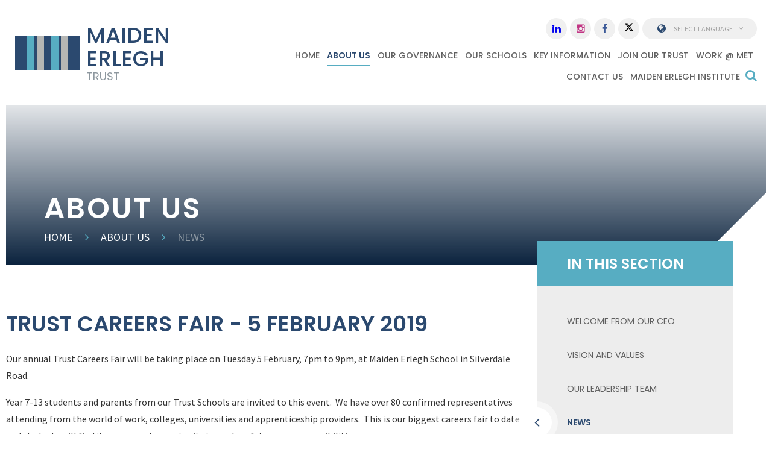

--- FILE ---
content_type: text/html
request_url: https://www.maidenerleghtrust.org/news/?pid=3&nid=1&storyid=1012
body_size: 41558
content:

<!DOCTYPE html>
<!--[if IE 7]><html class="no-ios no-js lte-ie9 lte-ie8 lte-ie7" lang="en" xml:lang="en"><![endif]-->
<!--[if IE 8]><html class="no-ios no-js lte-ie9 lte-ie8"  lang="en" xml:lang="en"><![endif]-->
<!--[if IE 9]><html class="no-ios no-js lte-ie9"  lang="en" xml:lang="en"><![endif]-->
<!--[if !IE]><!--> <html class="no-ios no-js"  lang="en" xml:lang="en"><!--<![endif]-->
	<head>
		<meta http-equiv="X-UA-Compatible" content="IE=edge" />
		<meta http-equiv="content-type" content="text/html; charset=utf-8"/>
		
		<link rel="canonical" href="https://www.maidenerleghtrust.org/news/?pid=3&amp;nid=1&amp;storyid=1012">
		<link rel="stylesheet" integrity="sha512-+L4yy6FRcDGbXJ9mPG8MT/3UCDzwR9gPeyFNMCtInsol++5m3bk2bXWKdZjvybmohrAsn3Ua5x8gfLnbE1YkOg==" crossorigin="anonymous" referrerpolicy="no-referrer" media="screen" href="https://cdnjs.cloudflare.com/ajax/libs/font-awesome/4.5.0/css/font-awesome.min.css?cache=260112">
<!--[if IE 7]><link rel="stylesheet" media="screen" href="https://cdn.juniperwebsites.co.uk/_includes/font-awesome/4.2.0/css/font-awesome-ie7.min.css?cache=v4.6.56.3">
<![endif]-->
		<title>Maiden Erlegh Trust - TRUST CAREERS FAIR - 5 FEBRUARY 2019</title>
		
<!--[if IE]>
<script>
console = {log:function(){return;}};
</script>
<![endif]-->

<script>
	var boolItemEditDisabled;
	var boolLanguageMode, boolLanguageEditOriginal;
	var boolViewingConnect;
	var boolConnectDashboard;
	var displayRegions = [];
	var intNewFileCount = 0;
	strItemType = "news story";
	strSubItemType = "News Story";

	var featureSupport = {
		tagging: false,
		eventTagging: false
	};
	var boolLoggedIn = false;
boolAdminMode = false;
	var boolSuperUser = false;
strCookieBarStyle = 'overlay';
	intParentPageID = "3";
	intCurrentItemID = 1012;
	intCurrentCatID = 1;
boolIsHomePage = false;
	boolItemEditDisabled = true;
	boolLanguageEditOriginal=true;
	strCurrentLanguage='en-gb';	strFileAttachmentsUploadLocation = 'bottom';	boolViewingConnect = false;	boolConnectDashboard = false;	var objEditorComponentList = {};

</script>

<script src="https://cdn.juniperwebsites.co.uk/admin/_includes/js/mutation_events.min.js?cache=v4.6.56.3"></script>
<script src="https://cdn.juniperwebsites.co.uk/admin/_includes/js/jquery/jquery.js?cache=v4.6.56.3"></script>
<script src="https://cdn.juniperwebsites.co.uk/admin/_includes/js/jquery/jquery.prefilter.js?cache=v4.6.56.3"></script>
<script src="https://cdn.juniperwebsites.co.uk/admin/_includes/js/jquery/jquery.query.js?cache=v4.6.56.3"></script>
<script src="https://cdn.juniperwebsites.co.uk/admin/_includes/js/jquery/js.cookie.js?cache=v4.6.56.3"></script>
<script src="/_includes/editor/template-javascript.asp?cache=260112"></script>
<script src="/admin/_includes/js/functions/minified/functions.login.new.asp?cache=260112"></script>

  <script>

  </script>
<link href="https://www.maidenerleghtrust.org/feeds/news.asp?nid=1&amp;pid=1012&lang=en" rel="alternate" type="application/rss+xml" title="Maiden Erlegh Trust - News Feed"><link href="https://www.maidenerleghtrust.org/feeds/comments.asp?title=TRUST CAREERS FAIR - 5 FEBRUARY 2019&amp;storyid=1012&amp;nid=1&amp;item=news&amp;pid=3&lang=en" rel="alternate" type="application/rss+xml" title="Maiden Erlegh Trust - TRUST CAREERS FAIR - 5 FEBRUARY 2019 - Blog Post Comments"><link rel="stylesheet" media="screen" href="/_site/css/main.css?cache=260112">


	<meta name="mobile-web-app-capable" content="yes">
	<meta name="apple-mobile-web-app-capable" content="yes">
	<meta name="viewport" content="width=device-width, initial-scale=1, minimum-scale=1, maximum-scale=1">

	<link rel="author" href="/humans.txt">
	<link rel="icon" href="/_site/images/favicons/favicon.ico">
	<link rel="apple-touch-icon" href="/_site/images/favicons/favicon.png">
	<link href="https://fonts.googleapis.com/css?family=Poppins:300,400,500,600|Sacramento|Source+Sans+Pro:400,400i,700,700i" rel="stylesheet">

	<link rel="stylesheet" href="/_site/css/print.css" type="text/css" media="print">

	<script type="text/javascript">
	var iOS = ( navigator.userAgent.match(/(iPad|iPhone|iPod)/g) ? true : false );
	if (iOS) { $('html').removeClass('no-ios').addClass('ios'); }
	</script>

	<!--[if lt IE 9]>
	<link rel="stylesheet" href="/_site/css/ie.css" type="text/css">
	<![endif]-->

<meta name="google-site-verification" content="46zp6mVZ58jCxd0pSl6-LYwSPgTwtMWIP4R5GIn2t2A" />
<meta name="msvalidate.01" content="ECE697F80AD68642DCFF750714C610BB" />
<link rel="stylesheet" media="screen" href="https://cdn.juniperwebsites.co.uk/_includes/css/content-blocks.css?cache=v4.6.56.3">
<link rel="stylesheet" media="screen" href="/_includes/css/cookie-colour.asp?cache=260112">
<link rel="stylesheet" media="screen" href="https://cdn.juniperwebsites.co.uk/_includes/css/cookies.css?cache=v4.6.56.3">
<link rel="stylesheet" media="screen" href="https://cdn.juniperwebsites.co.uk/_includes/css/cookies.advanced.css?cache=v4.6.56.3">
<link rel="stylesheet" media="screen" href="/_site/css/news.css?cache=260112">
<link rel="stylesheet" media="screen" href="https://cdn.juniperwebsites.co.uk/_includes/css/overlord.css?cache=v4.6.56.3">
<link rel="stylesheet" media="screen" href="https://cdn.juniperwebsites.co.uk/_includes/css/templates.css?cache=v4.6.56.3">
<link rel="stylesheet" media="screen" href="/_site/css/attachments.css?cache=260112">
<link rel="stylesheet" media="screen" href="/_site/css/templates.css?cache=260112">
<style>#print_me { display: none;}</style><script src="https://cdn.juniperwebsites.co.uk/admin/_includes/js/modernizr.js?cache=v4.6.56.3"></script>
<script integrity="sha256-oTyWrNiP6Qftu4vs2g0RPCKr3g1a6QTlITNgoebxRc4=" crossorigin="anonymous" referrerpolicy="no-referrer" src="https://code.jquery.com/ui/1.10.4/jquery-ui.min.js?cache=260112"></script>
<script src="https://cdn.juniperwebsites.co.uk/admin/_includes/js/jquery/jquery.ui.timepicker.min.js?cache=v4.6.56.3"></script>
<link rel="stylesheet" media="screen" href="https://cdn.juniperwebsites.co.uk/admin/_includes/css/jquery.ui.timepicker.css?cache=v4.6.56.3">
<script src="https://cdn.juniperwebsites.co.uk/admin/_includes/js/jquery/jquery-ui.touch-punch.min.js?cache=v4.6.56.3"></script>
<link rel="stylesheet" media="screen" href="https://cdn.juniperwebsites.co.uk/admin/_includes/css/jquery-ui.css?cache=v4.6.56.3">
<script src="https://cdn.juniperwebsites.co.uk/_includes/js/swfobject.js?cache=v4.6.56.3"></script>

        <meta property="og:site_name" content="Maiden Erlegh Trust" />
        <meta property="og:title" content="TRUST CAREERS FAIR - 5 FEBRUARY 2019" />
        <meta property="og:image" content="https://www.maidenerleghtrust.org/_site/images/design/thumbnail.jpg" />
        <meta property="og:type" content="website" />
        <meta property="twitter:card" content="summary" />
</head>


    <body>


<div id="print_me"></div>
<div class="mason mason--inner">

	<a name="header" class="header__anchor"></a>

	<!--[if lt IE 9]>
	<div class="browserwarning">You are viewing a basic version of this site. Please upgrade your browser for the full experience.</div>
	<![endif]-->
	
	<header class="header">
		<div class="header__inner">
			<a href="/" class="header__left">
				<img src="/_site/images/design/logo.svg" alt="" />
				<div class="header__left__title">
					<h1 class="header__left__title--top">Maiden Erlegh</h1>
					<h1 class="header__left__title--bottom">Trust</h1>
				</div>
			</a>
			<button class="menu__btn" data-toggle=".mason--menu">			
				<span class="menu__btn__text menu__btn__text--open">Menu</span>
				<span class="menu__btn__text menu__btn__text--close">Close</span>
			</button>
			<nav class="menu">
				<ul class="menu__list"><li class="menu__item menu__item--page_1"><a class="menu__item__link" id="page_1" href="/"><span>Home</span></a><button class="menu__item__button" data-tab=".menu__item--page_1--expand"><i class="menu__item__button__icon fa fa-angle-down"></i></button></li><li class="menu__item menu__item--page_3 menu__item--subitems menu__item--selected"><a class="menu__item__link" id="page_3" href="/page/?title=About+Us&amp;pid=3"><span>About Us</span></a><button class="menu__item__button" data-tab=".menu__item--page_3--expand"><i class="menu__item__button__icon fa fa-angle-down"></i></button><ul class="menu__item__sub"><li class="menu__item menu__item--page_6"><a class="menu__item__link" id="page_6" href="/page/?title=Welcome+from+Our+CEO&amp;pid=6"><span>Welcome from Our CEO</span></a><button class="menu__item__button" data-tab=".menu__item--page_6--expand"><i class="menu__item__button__icon fa fa-angle-down"></i></button></li><li class="menu__item menu__item--page_9"><a class="menu__item__link" id="page_9" href="/page/?title=Vision+and+Values&amp;pid=9"><span>Vision and Values</span></a><button class="menu__item__button" data-tab=".menu__item--page_9--expand"><i class="menu__item__button__icon fa fa-angle-down"></i></button></li><li class="menu__item menu__item--page_632"><a class="menu__item__link" id="page_632" href="/page/?title=Our+Leadership+Team&amp;pid=632"><span>Our Leadership Team</span></a><button class="menu__item__button" data-tab=".menu__item--page_632--expand"><i class="menu__item__button__icon fa fa-angle-down"></i></button></li><li class="menu__item menu__item--news_category_1 menu__item--selected"><a class="menu__item__link" id="news_category_1" href="/news/?pid=3&amp;nid=1"><span>News</span></a><button class="menu__item__button" data-tab=".menu__item--news_category_1--expand"><i class="menu__item__button__icon fa fa-angle-down"></i></button></li></ul></li><li class="menu__item menu__item--page_10 menu__item--subitems"><a class="menu__item__link" id="page_10" href="/page/?title=Our+Governance&amp;pid=10"><span>Our Governance</span></a><button class="menu__item__button" data-tab=".menu__item--page_10--expand"><i class="menu__item__button__icon fa fa-angle-down"></i></button><ul class="menu__item__sub"><li class="menu__item menu__item--page_11"><a class="menu__item__link" id="page_11" href="/page/?title=Members&amp;pid=11"><span>Members</span></a><button class="menu__item__button" data-tab=".menu__item--page_11--expand"><i class="menu__item__button__icon fa fa-angle-down"></i></button></li><li class="menu__item menu__item--page_7"><a class="menu__item__link" id="page_7" href="/page/?title=Board+of+Trustees&amp;pid=7"><span>Board of Trustees</span></a><button class="menu__item__button" data-tab=".menu__item--page_7--expand"><i class="menu__item__button__icon fa fa-angle-down"></i></button></li><li class="menu__item menu__item--page_23"><a class="menu__item__link" id="page_23" href="/page/?title=Trust+Committees&amp;pid=23"><span>Trust Committees</span></a><button class="menu__item__button" data-tab=".menu__item--page_23--expand"><i class="menu__item__button__icon fa fa-angle-down"></i></button></li><li class="menu__item menu__item--page_697"><a class="menu__item__link" id="page_697" href="/page/?title=School+Advisory+Boards&amp;pid=697"><span>School Advisory Boards</span></a><button class="menu__item__button" data-tab=".menu__item--page_697--expand"><i class="menu__item__button__icon fa fa-angle-down"></i></button></li><li class="menu__item menu__item--page_33"><a class="menu__item__link" id="page_33" href="/page/?title=Interested+in+Governance%3F&amp;pid=33"><span>Interested in Governance?</span></a><button class="menu__item__button" data-tab=".menu__item--page_33--expand"><i class="menu__item__button__icon fa fa-angle-down"></i></button></li><li class="menu__item menu__item--page_696"><a class="menu__item__link" id="page_696" href="/page/?title=Governance+Information&amp;pid=696"><span>Governance Information</span></a><button class="menu__item__button" data-tab=".menu__item--page_696--expand"><i class="menu__item__button__icon fa fa-angle-down"></i></button></li></ul></li><li class="menu__item menu__item--page_25 menu__item--subitems"><a class="menu__item__link" id="page_25" href="/page/?title=Our+Schools&amp;pid=25"><span>Our Schools</span></a><button class="menu__item__button" data-tab=".menu__item--page_25--expand"><i class="menu__item__button__icon fa fa-angle-down"></i></button><ul class="menu__item__sub"><li class="menu__item menu__item--url_28"><a class="menu__item__link" id="url_28" href="https://www.birchhillprimaryschool.co.uk/" target="_blank" rel="external"><span>Birch Hill Primary School and Nursery</span></a><button class="menu__item__button" data-tab=".menu__item--url_28--expand"><i class="menu__item__button__icon fa fa-angle-down"></i></button></li><li class="menu__item menu__item--url_15"><a class="menu__item__link" id="url_15" href="http://www.cranburycollege.co.uk/" target="_blank" rel="external"><span>Cranbury College</span></a><button class="menu__item__button" data-tab=".menu__item--url_15--expand"><i class="menu__item__button__icon fa fa-angle-down"></i></button></li><li class="menu__item menu__item--url_12"><a class="menu__item__link" id="url_12" href="https://www.greathollandsprimary.co.uk/" target="_blank" rel="external"><span>Great Hollands Primary School</span></a><button class="menu__item__button" data-tab=".menu__item--url_12--expand"><i class="menu__item__button__icon fa fa-angle-down"></i></button></li><li class="menu__item menu__item--url_13"><a class="menu__item__link" id="url_13" href="https://www.hamilton-school.co.uk/" target="_blank" rel="external"><span>Hamilton School</span></a><button class="menu__item__button" data-tab=".menu__item--url_13--expand"><i class="menu__item__button__icon fa fa-angle-down"></i></button></li><li class="menu__item menu__item--url_38"><a class="menu__item__link" id="url_38" href="https://johnrankinschools.com/" target="_blank" rel="external"><span>John Rankin Schools</span></a><button class="menu__item__button" data-tab=".menu__item--url_38--expand"><i class="menu__item__button__icon fa fa-angle-down"></i></button></li><li class="menu__item menu__item--url_11"><a class="menu__item__link" id="url_11" href="https://www.maidenerleghchilternedge.co.uk/" target="_blank" rel="external"><span>Maiden Erlegh Chiltern Edge</span></a><button class="menu__item__button" data-tab=".menu__item--url_11--expand"><i class="menu__item__button__icon fa fa-angle-down"></i></button></li><li class="menu__item menu__item--url_9"><a class="menu__item__link" id="url_9" href="https://www.maidenerleghschool.co.uk/" target="_blank" rel="external"><span>Maiden Erlegh School</span></a><button class="menu__item__button" data-tab=".menu__item--url_9--expand"><i class="menu__item__button__icon fa fa-angle-down"></i></button></li><li class="menu__item menu__item--url_10"><a class="menu__item__link" id="url_10" href="https://www.maidenerleghschoolreading.co.uk/" target="_blank" rel="external"><span>Maiden Erlegh School in Reading</span></a><button class="menu__item__button" data-tab=".menu__item--url_10--expand"><i class="menu__item__button__icon fa fa-angle-down"></i></button></li><li class="menu__item menu__item--url_17"><a class="menu__item__link" id="url_17" href="https://www.oaktreeschool.org/" target="_blank" rel="external"><span>Oak Tree School</span></a><button class="menu__item__button" data-tab=".menu__item--url_17--expand"><i class="menu__item__button__icon fa fa-angle-down"></i></button></li><li class="menu__item menu__item--url_20"><a class="menu__item__link" id="url_20" href="https://www.river-academy.co.uk/" target="_blank" rel="external"><span>River Academy</span></a><button class="menu__item__button" data-tab=".menu__item--url_20--expand"><i class="menu__item__button__icon fa fa-angle-down"></i></button></li></ul></li><li class="menu__item menu__item--page_35 menu__item--subitems"><a class="menu__item__link" id="page_35" href="/page/?title=Key+Information&amp;pid=35"><span>Key Information</span></a><button class="menu__item__button" data-tab=".menu__item--page_35--expand"><i class="menu__item__button__icon fa fa-angle-down"></i></button><ul class="menu__item__sub"><li class="menu__item menu__item--page_695"><a class="menu__item__link" id="page_695" href="/page/?title=Statutory+Information&amp;pid=695"><span>Statutory Information</span></a><button class="menu__item__button" data-tab=".menu__item--page_695--expand"><i class="menu__item__button__icon fa fa-angle-down"></i></button></li><li class="menu__item menu__item--page_40"><a class="menu__item__link" id="page_40" href="/page/?title=Policies&amp;pid=40"><span>Policies</span></a><button class="menu__item__button" data-tab=".menu__item--page_40--expand"><i class="menu__item__button__icon fa fa-angle-down"></i></button></li><li class="menu__item menu__item--page_17"><a class="menu__item__link" id="page_17" href="/page/?title=Admission+Arrangements&amp;pid=17"><span>Admission Arrangements</span></a><button class="menu__item__button" data-tab=".menu__item--page_17--expand"><i class="menu__item__button__icon fa fa-angle-down"></i></button></li><li class="menu__item menu__item--page_32"><a class="menu__item__link" id="page_32" href="/page/?title=Trust+Strategic+Plan+2023%2D2028&amp;pid=32"><span>Trust Strategic Plan 2023-2028</span></a><button class="menu__item__button" data-tab=".menu__item--page_32--expand"><i class="menu__item__button__icon fa fa-angle-down"></i></button></li><li class="menu__item menu__item--page_120"><a class="menu__item__link" id="page_120" href="/page/?title=Educational+Standards&amp;pid=120"><span>Educational Standards</span></a><button class="menu__item__button" data-tab=".menu__item--page_120--expand"><i class="menu__item__button__icon fa fa-angle-down"></i></button></li><li class="menu__item menu__item--page_651"><a class="menu__item__link" id="page_651" href="/page/?title=Sustainability+Strategy&amp;pid=651"><span>Sustainability Strategy</span></a><button class="menu__item__button" data-tab=".menu__item--page_651--expand"><i class="menu__item__button__icon fa fa-angle-down"></i></button></li><li class="menu__item menu__item--page_30"><a class="menu__item__link" id="page_30" href="/page/?title=Equality&amp;pid=30"><span>Equality</span></a><button class="menu__item__button" data-tab=".menu__item--page_30--expand"><i class="menu__item__button__icon fa fa-angle-down"></i></button></li><li class="menu__item menu__item--page_29"><a class="menu__item__link" id="page_29" href="/page/?title=Data+Protection&amp;pid=29"><span>Data Protection</span></a><button class="menu__item__button" data-tab=".menu__item--page_29--expand"><i class="menu__item__button__icon fa fa-angle-down"></i></button></li><li class="menu__item menu__item--page_694"><a class="menu__item__link" id="page_694" href="/page/?title=For+Our+Parents&amp;pid=694"><span>For Our Parents</span></a><button class="menu__item__button" data-tab=".menu__item--page_694--expand"><i class="menu__item__button__icon fa fa-angle-down"></i></button></li></ul></li><li class="menu__item menu__item--page_39 menu__item--subitems"><a class="menu__item__link" id="page_39" href="/page/?title=Join+our+Trust&amp;pid=39"><span>Join our Trust</span></a><button class="menu__item__button" data-tab=".menu__item--page_39--expand"><i class="menu__item__button__icon fa fa-angle-down"></i></button><ul class="menu__item__sub"><li class="menu__item menu__item--page_27"><a class="menu__item__link" id="page_27" href="/page/?title=Our+Shared+Services&amp;pid=27"><span>Our Shared Services</span></a><button class="menu__item__button" data-tab=".menu__item--page_27--expand"><i class="menu__item__button__icon fa fa-angle-down"></i></button></li></ul></li><li class="menu__item menu__item--page_48 menu__item--subitems"><a class="menu__item__link" id="page_48" href="/page/?title=Work+%40+MET&amp;pid=48"><span>Work @ MET</span></a><button class="menu__item__button" data-tab=".menu__item--page_48--expand"><i class="menu__item__button__icon fa fa-angle-down"></i></button><ul class="menu__item__sub"><li class="menu__item menu__item--page_625"><a class="menu__item__link" id="page_625" href="/page/?title=VACANCIES+%28MY+NEW+TERM%29&amp;pid=625"><span>VACANCIES (MY NEW TERM)</span></a><button class="menu__item__button" data-tab=".menu__item--page_625--expand"><i class="menu__item__button__icon fa fa-angle-down"></i></button></li><li class="menu__item menu__item--page_559"><a class="menu__item__link" id="page_559" href="/page/?title=OUR+BENEFITS&amp;pid=559"><span>OUR BENEFITS</span></a><button class="menu__item__button" data-tab=".menu__item--page_559--expand"><i class="menu__item__button__icon fa fa-angle-down"></i></button></li><li class="menu__item menu__item--page_688"><a class="menu__item__link" id="page_688" href="/page/?title=Team+Talks&amp;pid=688"><span>Team Talks</span></a><button class="menu__item__button" data-tab=".menu__item--page_688--expand"><i class="menu__item__button__icon fa fa-angle-down"></i></button></li><li class="menu__item menu__item--page_657"><a class="menu__item__link" id="page_657" href="/page/?title=Annual+Staff+Conference+%26amp%3B+CPD&amp;pid=657"><span>Annual Staff Conference &amp; CPD</span></a><button class="menu__item__button" data-tab=".menu__item--page_657--expand"><i class="menu__item__button__icon fa fa-angle-down"></i></button></li><li class="menu__item menu__item--page_58"><a class="menu__item__link" id="page_58" href="/page/?title=Trust+Wellbeing+Charter&amp;pid=58"><span>Trust Wellbeing Charter</span></a><button class="menu__item__button" data-tab=".menu__item--page_58--expand"><i class="menu__item__button__icon fa fa-angle-down"></i></button></li><li class="menu__item menu__item--page_672"><a class="menu__item__link" id="page_672" href="/page/?title=Team+Recognition&amp;pid=672"><span>Team Recognition</span></a><button class="menu__item__button" data-tab=".menu__item--page_672--expand"><i class="menu__item__button__icon fa fa-angle-down"></i></button></li><li class="menu__item menu__item--page_545"><a class="menu__item__link" id="page_545" href="/page/?title=%23TeamMET+TESTIMONIALS&amp;pid=545"><span>#TeamMET TESTIMONIALS</span></a><button class="menu__item__button" data-tab=".menu__item--page_545--expand"><i class="menu__item__button__icon fa fa-angle-down"></i></button></li></ul></li><li class="menu__item menu__item--page_2 menu__item--subitems"><a class="menu__item__link" id="page_2" href="/page/?title=Contact+Us&amp;pid=2"><span>Contact Us</span></a><button class="menu__item__button" data-tab=".menu__item--page_2--expand"><i class="menu__item__button__icon fa fa-angle-down"></i></button><ul class="menu__item__sub"><li class="menu__item menu__item--page_661"><a class="menu__item__link" id="page_661" href="/page/?title=PRESS+ENQUIRIES&amp;pid=661"><span>PRESS ENQUIRIES</span></a><button class="menu__item__button" data-tab=".menu__item--page_661--expand"><i class="menu__item__button__icon fa fa-angle-down"></i></button></li><li class="menu__item menu__item--page_136"><a class="menu__item__link" id="page_136" href="/page/?title=Request+for+Copies&amp;pid=136"><span>Request for Copies</span></a><button class="menu__item__button" data-tab=".menu__item--page_136--expand"><i class="menu__item__button__icon fa fa-angle-down"></i></button></li><li class="menu__item menu__item--page_677"><a class="menu__item__link" id="page_677" href="/page/?title=WEBSITE+ACCESSIBILITY+STATEMENT&amp;pid=677"><span>WEBSITE ACCESSIBILITY STATEMENT</span></a><button class="menu__item__button" data-tab=".menu__item--page_677--expand"><i class="menu__item__button__icon fa fa-angle-down"></i></button></li></ul></li><li class="menu__item menu__item--url_1"><a class="menu__item__link" id="url_1" href="http://www.maidenerleghinstitute.org/" target="_blank" rel="external"><span>Maiden Erlegh Institute</span></a><button class="menu__item__button" data-tab=".menu__item--url_1--expand"><i class="menu__item__button__icon fa fa-angle-down"></i></button></li></ul>
				<form class="search" method="post" action="/search/default.asp?pid=0">
					<input class="search__input" type="text" name="searchValue" title="Search" placeholder="Search" />
					<button class="search__submit" type="submit" name="Search" title="Search" aria-label="Search"><i class="fa fa-search" aria-hidden="true"></i></button>
				</form>
				<div class="translate">
					<button class="translate__btn" data-toggle=".mason--translate"><i class="fa fa-globe fa-fw globe" aria-hidden="true"></i>Select Language<i class="fa fa-angle-down" aria-hidden="true"></i></button>
					<div class="translate__dropdown" id="translate"><ul></ul></div>
				</div>
				<div class="quicklinks"><a class="quicklinks__item" href="https://www.linkedin.com/company/maiden-erlegh-trust" target="_blank" title="Linkedin" aria-label="Linkedin" style="color: ;"><i class="fa fa-linkedin" aria-hidden="true"></i></a><a class="quicklinks__item" href="https://www.instagram.com/maidenerleghtrust/" target="_blank" title="Instagram" aria-label="Instagram" style="color: #C13584;"><i class="fa fa-instagram" aria-hidden="true"></i></a><a class="quicklinks__item" href="https://www.facebook.com/MaidenErleghAcademyTrust/" target="_blank" title="Facebook" aria-label="Facebook" style="color: #3b5998;"><i class="fa fa-facebook" aria-hidden="true"></i></a><a class="quicklinks__item" href="https://twitter.com/MaidenErleghTru" target="_blank" title="X" aria-label="X" style="color: #000000;"><svg class="svg-inline--fa fa-w-16" xmlns="http://www.w3.org/2000/svg" width="1em" viewBox="0 0 512 512"><path fill="currentColor" d="M389.2 48h70.6L305.6 224.2 487 464H345L233.7 318.6 106.5 464H35.8L200.7 275.5 26.8 48H172.4L272.9 180.9 389.2 48zM364.4 421.8h39.1L151.1 88h-42L364.4 421.8z"/></svg></a></div>
			</nav>
		</div>
	</header>

	<section class="hero">
		
		
		<div class="hero__main">
			<ul class="hero__slideshow"><li class="hero__slideshow__item"><div class="hero__slideshow__item__loader image_load" data-src="/_site/data/files/images/slideshow/3/0B88E59D6BF5985734E42D29D2CF3E25.png" data-fill=".hero__slideshow__item"></div></li></ul>
			<div class="hero__overlay">
				<h1 class="content__parenttitle">About Us</h1>
				<ul class="content__path"><li class="content__path__item content__path__item--page_1"><a class="content__path__item__link" href="/">Home</a><span class="content__path__item__sep"><i class="fa fa-angle-right" aria-hidden="true"></i></span></li><li class="content__path__item content__path__item--page_3 content__path__item--selected"><a class="content__path__item__link" href="/page/?title=About+Us&amp;pid=3">About Us</a><span class="content__path__item__sep"><i class="fa fa-angle-right" aria-hidden="true"></i></span></li><li class="content__path__item content__path__item--news_category_1 content__path__item--selected"><a class="content__path__item__link" href="/news/?pid=3&amp;nid=1">News</a><span class="content__path__item__sep"><i class="fa fa-angle-right" aria-hidden="true"></i></span></li></ul>
			</div>
		</div>
		
	</section>

	
	<main class="main">
		<div class="content content--news_story"><h1 class="content__title" id="itemTitle">TRUST CAREERS FAIR - 5 FEBRUARY 2019</h1>
		<div class="content__region"><div class="content__news__intro"><p>Our annual Trust Careers Fair will be taking place on Tuesday 5 February, 7pm to 9pm, at Maiden Erlegh School in Silverdale Road.</p>
</div><div class="content__news__main"><p>Year 7-13 students and parents from our Trust Schools are invited to&nbsp;this event.&nbsp; We have over 80 confirmed representatives attending from the world of work, colleges, universities and apprenticeship providers.&nbsp; This is our biggest careers fair to date and students will find it a very good opportunity to explore future career possibilities.</p>
</div></div><div class="content__share"><ul class="content__share__list"><li class="content__share__list__icon content__share__list__icon--email hex--email"><a href="mailto:?subject=TRUST%20CAREERS%20FAIR%20%2D%205%20FEBRUARY%202019&amp;body=http%3A%2F%2Fwww%2Emaidenerleghtrust%2Eorg%2Fnews%2F%3Fpid%3D3%26nid%3D1%26storyid%3D1012" target="_blank"><i class="fa fa-envelope-o"></i></a></li><li class="content__share__list__icon content__share__list__icon--facebook hex--facebook"><a href="https://www.facebook.com/sharer.php?u=http%3A%2F%2Fwww%2Emaidenerleghtrust%2Eorg%2Fnews%2F%3Fpid%3D3%26nid%3D1%26storyid%3D1012" target="_blank"><i class="fa fa-facebook-square"></i></a></li><li class="content__share__list__icon content__share__list__icon--x hex--x"><a href="https://x.com/intent/post?url=http%3A%2F%2Fwww%2Emaidenerleghtrust%2Eorg%2Fnews%2F%3Fpid%3D3%26nid%3D1%26storyid%3D1012" target="_blank"><svg aria-hidden='true' role='img' xmlns='http://www.w3.org/2000/svg' viewBox='0 0 512 512'><path fill='currentColor' d='M389.2 48h70.6L305.6 224.2 487 464H345L233.7 318.6 106.5 464H35.8L200.7 275.5 26.8 48H172.4L272.9 180.9 389.2 48zM364.4 421.8h39.1L151.1 88h-42L364.4 421.8z'/></svg></a></li><li class="content__share__list__icon content__share__list__icon--google hex--google"><a href="https://plus.google.com/share?url=http%3A%2F%2Fwww%2Emaidenerleghtrust%2Eorg%2Fnews%2F%3Fpid%3D3%26nid%3D1%26storyid%3D1012" target="_blank"><i class="fa fa-google-plus-square"></i></a></li><li class="content__share__list__icon content__share__list__icon--linkedin hex--linkedin"><a href="https://www.linkedin.com/shareArticle?mini=true&url=http%3A%2F%2Fwww%2Emaidenerleghtrust%2Eorg%2Fnews%2F%3Fpid%3D3%26nid%3D1%26storyid%3D1012&title=TRUST%20CAREERS%20FAIR%20%2D%205%20FEBRUARY%202019" target="_blank"><i class="fa fa-linkedin-square"></i></a></li></ul>
<script>
	function loadmore(ele, event) {
		event.preventDefault();
		$.ajax({
			url: $(ele).attr('href'),
			dataType: "JSON",

			success: function(data) {
				$('.content__news__list').append(data.newsStories);
				if (data.moreLink) {
					$(ele).replaceWith(data.moreLink.replace(/&amp;/g, '&'));
				} else {
					$(ele).remove();
				}
			}
		});
	}
</script>
			</div>
			
			
		</div>
		<aside class="subnav">
			<h2 class="subnav__title">In This Section</h2>
			<ul class="subnav__list"><li class="subnav__list__item subnav__list__item--page_6"><a class="subnav__list__item__link" id="page_6" href="/page/?title=Welcome+from+Our+CEO&amp;pid=6">Welcome from Our CEO</a></li><li class="subnav__list__item subnav__list__item--page_9"><a class="subnav__list__item__link" id="page_9" href="/page/?title=Vision+and+Values&amp;pid=9">Vision and Values</a></li><li class="subnav__list__item subnav__list__item--page_632"><a class="subnav__list__item__link" id="page_632" href="/page/?title=Our+Leadership+Team&amp;pid=632">Our Leadership Team</a></li><li class="subnav__list__item subnav__list__item--news_category_1 subnav__list__item--selected"><a class="subnav__list__item__link" id="news_category_1" href="/news/?pid=3&amp;nid=1">News</a></li></ul>
		</aside>
	</main>
	

	<footer class="footer">
		<a class="footer__back " data-scroll="#header" href="#header" title="Scroll to Top" aria-label="Scroll to Top">
			<i class="fa fa-chevron-up" aria-hidden="true"></i>
		</a>
		<div class="footer__inner">
			<div class="footer__links"></div>
			<p class="footer__text"><a href="https://www.maidenerleghtrust.org/accessibility.asp?level=high-vis&amp;item=news_story_1012" title="This link will display the current page in high visibility mode, suitable for screen reader software">High Visibility Version</a> <span class="footer__seperator">|</span> <a href="https://www.maidenerleghtrust.org/accessibility-statement/">Accessibility Statement</a> <span class="footer__seperator">|</span> <a href="/sitemap/?pid=0">Sitemap</a><br/>
			Website by <a rel="nofollow" target="_blank" href="https://websites.junipereducation.org/"> e4education</a> <span class="footer__seperator">|</span> Copyright &copy; 2026&nbsp;Maiden Erlegh Trust </p>
		</div>
	</footer>
	<div class="footer__awards"><a class="footer__awards__item" href="" target="_blank"><img src="/_site/data/files/users/18DE2A165471ACC678EA95EF8BE9FFB5.png" alt="Behaviour Hub" /></a><a class="footer__awards__item" href="https://www.maidenerleghinstitute.org/" target="_self"><img src="/_site/data/files/users/3D41B08FFC56CA4E9394990148D97A97.jpg" alt="Maiden Erlegh Institute" /></a><a class="footer__awards__item" href="https://www.nga.org.uk/ethicalleadership.aspx" target="_blank"><img src="/_site/data/files/users/992479586030FC270014C3EC2617DA9D.png" alt="Ethical Leadership" /></a><a class="footer__awards__item" href="https://cstuk.org.uk/" target="_blank"><img src="/_site/data/files/users/EF99797DEBBB90CA07A2D09BC139444E.png" alt="Confederation of School Trusts" /></a></div>
</div>
<script src="/_includes/js/mason.js"></script>
<script src="/_site/js/common.js"></script>
<script src="/_site/js/min/jquery.cycle2.min.js"></script>
<script src="/_site/js/min/dynamicLoad.min.js"></script>
<script src="https://www.youtube.com/iframe_api"></script>
<script src="https://translate.google.com/translate_a/element.js?cb=googleTranslateElementInit"></script>

<script>
// The functions below can be found in /_site/js/common.js
$(function() {
	
		inner();
	
});
</script>
<script src="https://cdn.juniperwebsites.co.uk/admin/_includes/js/functions/minified/functions.dialog.js?cache=v4.6.56.3"></script>
<div class="cookie_information cookie_information--overlay cookie_information--top cookie_information--left cookie_information--active"> <div class="cookie_information__icon_container cookie_information__icon_container--hidden"> <div class="cookie_information__icon " role="button" title="Cookie Settings" aria-label="Toggle Cookie Settings"><i class="fa fa-exclamation" aria-hidden="true"></i></div> <div class="cookie_information__hex "></div> </div> <div class="cookie_information__inner"> <div class="cookie_information__hex cookie_information__hex--large"></div> <div class="cookie_information__info"> <p class="cookie_information_heading">Cookie Policy</p> <article>This site uses cookies to store information on your computer. <a href="/privacy-cookies" title="See cookie policy">Click here for more information</a><div class="cookie_information__buttons"><button class="cookie_information__button " data-type="allow" title="Allow" aria-label="Allow">Allow</button><button class="cookie_information__button  " data-type="deny" title="Deny" aria-label="Deny">Deny</button></div></article> </div> <button class="cookie_information__close" title="Close" aria-label="Close"> <i class="fa fa-times" aria-hidden="true"></i> </button> </div></div>

<script>
    var strDialogTitle = 'Cookie Settings',
        strDialogSaveButton = 'Save',
        strDialogRevokeButton = 'Revoke';

    $(document).ready(function(){
        $('.cookie_information__icon, .cookie_information__close').on('click', function() {
            $('.cookie_information').toggleClass('cookie_information--active');
        });

        if ($.cookie.allowed()) {
            $('.cookie_information__icon_container').addClass('cookie_information__icon_container--hidden');
            $('.cookie_information').removeClass('cookie_information--active');
        }

        $(document).on('click', '.cookie_information__button', function() {
            var strType = $(this).data('type');
            if (strType === 'settings') {
                openCookieSettings();
            } else {
                saveCookiePreferences(strType, '');
            }
        });
        if (!$('.cookie_ui').length) {
            $('body').append($('<div>', {
                class: 'cookie_ui'
            }));
        }

        var openCookieSettings = function() {
            $('body').e4eDialog({
                diagTitle: strDialogTitle,
                contentClass: 'clublist--add',
                width: '500px',
                height: '90%',
                source: '/privacy-cookies/cookie-popup.asp',
                bind: false,
                appendTo: '.cookie_ui',
                buttons: [{
                    id: 'primary',
                    label: strDialogSaveButton,
                    fn: function() {
                        var arrAllowedItems = [];
                        var strType = 'allow';
                        arrAllowedItems.push('core');
                        if ($('#cookie--targeting').is(':checked')) arrAllowedItems.push('targeting');
                        if ($('#cookie--functional').is(':checked')) arrAllowedItems.push('functional');
                        if ($('#cookie--performance').is(':checked')) arrAllowedItems.push('performance');
                        if (!arrAllowedItems.length) strType = 'deny';
                        if (!arrAllowedItems.length === 4) arrAllowedItems = 'all';
                        saveCookiePreferences(strType, arrAllowedItems.join(','));
                        this.close();
                    }
                }, {
                    id: 'close',
                    
                    label: strDialogRevokeButton,
                    
                    fn: function() {
                        saveCookiePreferences('deny', '');
                        this.close();
                    }
                }]
            });
        }
        var saveCookiePreferences = function(strType, strCSVAllowedItems) {
            if (!strType) return;
            if (!strCSVAllowedItems) strCSVAllowedItems = 'all';
            $.ajax({
                'url': '/privacy-cookies/json.asp?action=updateUserPreferances',
                data: {
                    preference: strType,
                    allowItems: strCSVAllowedItems === 'all' ? '' : strCSVAllowedItems
                },
                success: function(data) {
                    var arrCSVAllowedItems = strCSVAllowedItems.split(',');
                    if (data) {
                        if ('allow' === strType && (strCSVAllowedItems === 'all' || (strCSVAllowedItems.indexOf('core') > -1 && strCSVAllowedItems.indexOf('targeting') > -1) && strCSVAllowedItems.indexOf('functional') > -1 && strCSVAllowedItems.indexOf('performance') > -1)) {
                            if ($(document).find('.no__cookies').length > 0) {
                                $(document).find('.no__cookies').each(function() {
                                    if ($(this).data('replacement')) {
                                        var replacement = $(this).data('replacement')
                                        $(this).replaceWith(replacement);
                                    } else {
                                        window.location.reload();
                                    }
                                });
                            }
                            $('.cookie_information__icon_container').addClass('cookie_information__icon_container--hidden');
                            $('.cookie_information').removeClass('cookie_information--active');
                            $('.cookie_information__info').find('article').replaceWith(data);
                        } else {
                            $('.cookie_information__info').find('article').replaceWith(data);
                            if(strType === 'dontSave' || strType === 'save') {
                                $('.cookie_information').removeClass('cookie_information--active');
                            } else if(strType === 'deny') {
                                $('.cookie_information').addClass('cookie_information--active');
                            } else {
                                $('.cookie_information').removeClass('cookie_information--active');
                            }
                        }
                    }
                }
            });
        }
    });
</script><script>
var loadedJS = {"https://cdn.juniperwebsites.co.uk/admin/_includes/js/mutation_events.min.js": true,"https://cdn.juniperwebsites.co.uk/admin/_includes/js/jquery/jquery.js": true,"https://cdn.juniperwebsites.co.uk/admin/_includes/js/jquery/jquery.prefilter.js": true,"https://cdn.juniperwebsites.co.uk/admin/_includes/js/jquery/jquery.query.js": true,"https://cdn.juniperwebsites.co.uk/admin/_includes/js/jquery/js.cookie.js": true,"/_includes/editor/template-javascript.asp": true,"/admin/_includes/js/functions/minified/functions.login.new.asp": true,"https://cdn.juniperwebsites.co.uk/admin/_includes/js/modernizr.js": true,"https://code.jquery.com/ui/1.10.4/jquery-ui.min.js": true,"https://cdn.juniperwebsites.co.uk/admin/_includes/js/jquery/jquery.ui.timepicker.min.js": true,"https://cdn.juniperwebsites.co.uk/admin/_includes/js/jquery/jquery-ui.touch-punch.min.js": true,"https://cdn.juniperwebsites.co.uk/_includes/js/swfobject.js": true,"https://cdn.juniperwebsites.co.uk/admin/_includes/js/functions/minified/functions.dialog.js": true};
var loadedCSS = {"https://cdnjs.cloudflare.com/ajax/libs/font-awesome/4.5.0/css/font-awesome.min.css": true,"https://cdn.juniperwebsites.co.uk/_includes/font-awesome/4.2.0/css/font-awesome-ie7.min.css": true,"/_site/css/main.css": true,"https://cdn.juniperwebsites.co.uk/_includes/css/content-blocks.css": true,"/_includes/css/cookie-colour.asp": true,"https://cdn.juniperwebsites.co.uk/_includes/css/cookies.css": true,"https://cdn.juniperwebsites.co.uk/_includes/css/cookies.advanced.css": true,"/_site/css/news.css": true,"https://cdn.juniperwebsites.co.uk/_includes/css/overlord.css": true,"https://cdn.juniperwebsites.co.uk/_includes/css/templates.css": true,"/_site/css/attachments.css": true,"/_site/css/templates.css": true,"https://cdn.juniperwebsites.co.uk/admin/_includes/css/jquery.ui.timepicker.css": true,"https://cdn.juniperwebsites.co.uk/admin/_includes/css/jquery-ui.css": true};
</script>


</body>
</html>

--- FILE ---
content_type: text/css
request_url: https://www.maidenerleghtrust.org/_site/css/news.css?cache=260112
body_size: 3038
content:
.content__news__list{margin:30px 0 0;padding:0;list-style:none}.content__news__list__item{position:relative;width:100%;height:auto;margin-bottom:30px}.content__news__list__item:after,.content__news__list__item:before{content:"";display:table}.content__news__list__item:after{clear:both}@media (min-width:1025px){.content__news__list__item{height:360px}}.content__news__list__item--priority_2 .content__news__list__item__info__date:before{font-family:"FontAwesome";content:'\f071';color:#fff;margin-right:15px}.content__news__list__item--priority_1 .content__news__list__item__info__date:before{font-family:"FontAwesome";content:'\f08d';color:#fff;margin-right:15px}.content__news__list__item__info__date{position:absolute;top:-20px;height:40px;line-height:40px;background:#2b496f;color:#fff;padding:0 20px;z-index:1;left:-20px;letter-spacing:1px}@media (min-width:1025px){.content__news__list__item__info__date{left:-2.5%}}.content__news__list__item__info{width:100%;height:auto;background:#ededed;padding:25px 5% 50px}@media (min-width:1025px){.content__news__list__item__info{padding:50px 25px;height:360px;float:left;width:calc(100% - 360px)}}.content__news__list__item__info__title{margin:0 0 1em}.content__news__list__item__info__intro{height:auto;line-height:1.8;overflow:hidden;position:relative}@media (min-width:1025px){.content__news__list__item__info__intro{height:10.8em}.content__news__list__item__info__intro:after{content:"";position:absolute;right:0;bottom:0;width:50%;height:1.8em;background:-webkit-gradient(linear, left top, right top, from(rgba(237, 237, 237, 0)), to(#ededed));background:-webkit-linear-gradient(left, rgba(237, 237, 237, 0) 0%, #ededed 100%);background:-o-linear-gradient(left, rgba(237, 237, 237, 0) 0%, #ededed 100%);background:linear-gradient(to right, rgba(237, 237, 237, 0) 0%, #ededed 100%)}}.content__news__list__item__info__link{text-decoration:none;color:#2b496f;font-weight:700;position:absolute;left:25px;bottom:20px}.content__news__list__item__info__link:hover{text-decoration:underline}.content__news__list__item__img{position:relative;display:block;width:100%;height:250px;overflow:hidden}@media (min-width:1025px){.content__news__list__item__img{width:360px;float:right;height:360px}}.content__news__list__item__img img{-webkit-transform:scale(1);-ms-transform:scale(1);transform:scale(1);-webkit-transition:-webkit-transform 350ms ease;transition:-webkit-transform 350ms ease;-o-transition:transform 350ms ease;transition:transform 350ms ease;transition:transform 350ms ease, -webkit-transform 350ms ease}.content__news__list__item__img:hover img{-webkit-transform:scale(1.05);-ms-transform:scale(1.05);transform:scale(1.05)}.content__news__archive{list-style:none;padding:0;margin:0}.content__news__archive li{display:inline-block}.content__news__archive__item{margin-bottom:10px;width:100%}.content__news__img{float:right;width:250px!important;margin:0 0 25px 25px;position:relative}.mason--admin .content__news__img{margin:25px auto 0;float:none}.content__news__img img{width:100%}

--- FILE ---
content_type: text/css
request_url: https://www.maidenerleghtrust.org/_site/css/attachments.css?cache=260112
body_size: 2716
content:
.content__attachments__list{margin:0;padding:0;list-style:none}.content__attachments__list li{margin-bottom:15px}.content__attachments__list__item{width:100%;height:60px;background-color:#ededed}.content__attachments__list__item__link{display:block;width:100%;height:100%;position:relative;overflow:hidden}.content__attachments__list__item__link:before{content:"";position:absolute;right:0;top:-10px;bottom:-10px;width:0;height:0;border-style:solid;border-width:0 0 80px 80px;border-color:transparent transparent #ffffff}.content__attachments__list__item__link:after{content:"";width:calc(100% + 60px);height:60px;position:absolute;left:100%;background:#57adc2;z-index:1;-webkit-transform:translateX(-30px) skewX(-45deg);-ms-transform:translateX(-30px) skewX(-45deg);transform:translateX(-30px) skewX(-45deg);-webkit-transition:-webkit-transform 350ms ease;transition:-webkit-transform 350ms ease;-o-transition:transform 350ms ease;transition:transform 350ms ease;transition:transform 350ms ease, -webkit-transform 350ms ease}.content__attachments__list__item__link:hover:after{-webkit-transform:translateX(calc(-100% + 30px)) skewX(-45deg);-ms-transform:translateX(calc(-100% + 30px)) skewX(-45deg);transform:translateX(calc(-100% + 30px)) skewX(-45deg)}.content__attachments__list__item__link:hover .content__attachments__list__item__title{color:#fff}.content__attachments__list__item__link:hover .content__attachments__list__item__type{color:#3d94a9}.content__attachments__list__item__title{display:inline-block;width:calc(100% - 30px);line-height:60px;vertical-align:top;padding:0 40px;text-transform:uppercase;color:#2b496f;position:relative;z-index:2;overflow:hidden;-o-text-overflow:ellipsis;text-overflow:ellipsis;white-space:nowrap;-webkit-transition:color 350ms ease;-o-transition:color 350ms ease;transition:color 350ms ease;font-weight:500;font-size:1.125em;font-family:"Poppins", sans-serif}@media (min-width:769px){.content__attachments__list__item__title{width:calc(100% - 200px)}}.content__attachments__list__item__title input{line-height:1!important}.content__attachments__list__item__type{display:none;width:200px;line-height:60px;vertical-align:top;text-transform:uppercase;color:#b9b9b9;position:relative;z-index:2;-webkit-transition:color 350ms ease;-o-transition:color 350ms ease;transition:color 350ms ease}@media (min-width:769px){.content__attachments__list__item__type{display:inline-block}}.content__attachments__list__item__type i{margin-right:10px}.content__attachments__list__item__btn{position:absolute;right:0;bottom:0;width:30px;height:30px;z-index:2;cursor:pointer}.content__attachments__list__item__btn i{color:#fff;line-height:30px;font-size:1.5em;display:block;text-align:center}

--- FILE ---
content_type: text/css
request_url: https://www.maidenerleghtrust.org/_site/css/templates.css?cache=260112
body_size: 3056
content:
.template:after,.template:before{content:"";display:table}.template:after{clear:both}.template__columns{margin:0 -1em}.template__columns__span{width:100%;float:left;padding:0 1em}@media (min-width:769px){.template__columns__span--1{width:8.33333%}.template__columns__span--2{width:16.66667%}.template__columns__span--3{width:25%}.template__columns__span--4{width:33.33333%}.template__columns__span--5{width:41.66667%}.template__columns__span--6{width:50%}.template__columns__span--7{width:58.33333%}.template__columns__span--8{width:66.66667%}.template__columns__span--9{width:75%}.template__columns__span--10{width:83.33333%}.template__columns__span--11{width:91.66667%}.template__columns__span--12{width:100%}}.accordian__wrapper{margin:15px 0}.accordion__title{padding:.5em 3em .5em 1em;border:1px solid #2b496f;-webkit-transition:background .4s, color .4s;-o-transition:background .4s, color .4s;transition:background .4s, color .4s;margin:0;font-size:1.125em;position:relative;color:#2b496f;cursor:pointer;-webkit-user-select:none;-moz-user-select:none;-ms-user-select:none;user-select:none}.accordion__title em{position:absolute;right:1em;top:0;bottom:0;margin:auto;height:1em;line-height:1}.accordion__title.open{background:#2b496f;color:#FFF}.accordion__container{overflow:hidden;display:none;padding:0 1em;border:1px #2b496f solid}.mason--admin .accordion__container{height:auto;display:block}.mason--admin{}.mason--admin .accordion__container,.mason--admin .accordion__title{position:relative;border:1px solid #EF5B25}.mason--admin .accordion__container:after,.mason--admin .accordion__title:after{position:absolute;top:0;right:0;background:#EF5B25;text-transform:none;font-size:12px;color:#FFF}.mason--admin .accordion__title{cursor:default;-webkit-user-select:text;-moz-user-select:text;-ms-user-select:text;user-select:text}.mason--admin .accordion__title:after{padding:0 8px 0 10px;content:'Accordion Title'}.mason--admin .accordion__container{margin-bottom:6px}.mason--admin .accordion__container:after{padding:0 8px 2px 10px;content:'Accordion Container'}.attention{display:block;width:100%;padding:20px;margin:15px 0;background:#2b496f;font-size:1.1em}.attention p{color:#fff}.button__link{display:inline-block}.button__link a{display:block;padding:10px;border:2px solid #2b496f;background:#2b496f;color:#FFF;text-decoration:none!important;-webkit-transition:background .3s ease, color .3s ease;-o-transition:background .3s ease, color .3s ease;transition:background .3s ease, color .3s ease}.button__link a:hover{background:#FFF;color:#2b496f}.table__container{display:block;max-width:100%;overflow:auto;margin:20px 0}.table__container table{border:1px solid #2b496f}.table__container table thead tr{border:1px solid #2b496f}.table__container table thead th{border:1px solid #2b496f;background:#d5dbe2;color:#2b496f}.table__container table tbody{border:1px solid #2b496f}.table__container table tbody td{border:1px solid #2b496f}blockquote{margin:1em 0;font-style:italic;padding:10px 20px;border-left:5px solid #2b496f;background:#f4f6f8}

--- FILE ---
content_type: application/javascript
request_url: https://www.maidenerleghtrust.org/_site/js/common.js
body_size: 12253
content:
	

//------------------------//
//        Scroll View     //
//------------------------//
function scrollInView(element, eventBind){
	var pos = $(element).offset().top;
	var height = $(element).outerHeight();
	var scroll = $(window).scrollTop();
	var view = $(window).height();
	var calcHeight;
	if (window.innerWidth >= 1024){
		calcHeight = height * 0.75;
	} else {
		calcHeight = height * 0.25;
	}
	if ((pos + calcHeight) <= scroll + view) {
		$(element).addClass('inView');
		$(window).unbind(eventBind);
	}
}
//Use Where needed
/*$(window).on('ready scroll.welcome', function(){
   scrollInView(".welcome", "scroll.welcome");
});*/

//------------------------//
//     Translate          //
//------------------------//
function googleTranslateElementInit() {
	new google.translate.TranslateElement({
		pageLanguage: 'en',
		layout: google.translate.TranslateElement.InlineLayout.HORIZONTAL
	}, 'translate');
	setTimeout(setTranslateDropDown, 500);
	$(document).on('click', '.translate__item', function() {
		var $translateSelect = $('.goog-te-combo'),
			db = $translateSelect.get(0),
			thisDataVal = $(this).data("value");
		$translateSelect.val(thisDataVal);
		$('button').text(thisDataVal);
		fireEvent(db, 'change');
	});
}

// http://stackoverflow.com/questions/6303021/trigger-google-web-translate-element/9810401
function fireEvent(element,event){
	var evt;
	if (document.createEventObject){
		// dispatch for IE
		evt = document.createEventObject();
		return element.fireEvent('on'+event,evt);
	} else {
		// dispatch for firefox + others
		evt = document.createEvent("HTMLEvents");
		evt.initEvent(event, true, true ); // event type, bubbling, cancelable
		return !element.dispatchEvent(evt);
	}
}

function setTranslateDropDown() {
	var $translateSelect = $('.goog-te-combo'),
		$translateList = $('#translate ul');
	$translateList.empty();
	$translateSelect.children('option').each(function() {
		var thisVal = $(this).val();
		if (thisVal !== '') {
			$translateList.append('<li class="translate__item" data-value="' + thisVal + '">' + $(this).text() + '</li>');
		}
	});
}

function updateScreens(debug) {
	winWidth = win.innerWidth();
	winHeight = win.height();
	if (winWidth <= 849) {
		mob = true;
		desk = false;
	} else {
		mob = false;
		desk = true;
	}
	if (debug) {
		console.log('winWidth:', winWidth, 'mob:', mob, 'desk:', desk, 'winHeight:', winHeight)
	}	
}

//------------------------//
//        Common          //
//------------------------//
$(function() {

	$(window).on('ready scroll', function(){
		if (($(this).scrollTop() >= 140) && (window.innerWidth > 768)) {
			$('.mason').addClass('mason--scroll');
		} else {
			$('.mason').removeClass('mason--scroll');
		}
	});

	$('.search__submit').on('click', function(e){
		if (window.innerWidth > 768) {
			if (!$('.mason').hasClass('mason--search')){
				$('.mason').addClass('mason--search');
				$('.search__submit i').removeClass('fa-search').addClass('fa-times');
				return false;
			} else if ((!$('.search__input').val()) && ($('.mason').hasClass('mason--search'))){
				$('.mason').removeClass('mason--search');
				$('.search__submit i').removeClass('fa-times').addClass('fa-search');
				return false;
			} else if (($('.mason').hasClass('mason--search')) && ($('.search__input').val())){
				return true;
			}
		}
	});

	$('.search__input').on('input', function(){
		if ($(this).val()) {
			$('.search__submit i').removeClass('fa-times').addClass('fa-search');
		} else {
			$('.search__submit i').removeClass('fa-search').addClass('fa-times');
		}
	});
});
//------------------------//
//        Homepage        //
//------------------------//

var winWidth,
	winHeight,
	win = $(window),
	blnVideoReady,
	heroSlideshow = $('ul.hero__slideshow'),
	videoHolder = $('.video__container'),
	blnVideo, player,
	muteBtn = $('#youtube__mute'),
	muted = true

if (videoHolder.length > 0) {
	blnVideo = true
} else {
	blnVideo = false
}

function onYouTubeIframeAPIReady() {
	var videoUrl = videoHolder.data("youtube")

	player = new YT.Player('youtube__iframe', {
		width: '640',
		height: '390',
		videoId: videoUrl,		
		events: {
			onReady: onPlayerReady,
			onStateChange: onPlayerStateChange
		},
		playerVars: {
			playlist: videoUrl,
			loop: 1,
			mute: 1,
			playsinline: 1,
			autoPlay: 1
		}
    });			

    // autoplay video
    function onPlayerReady(event) {
        event.target.playVideo();
    }

    // when video ends
    function onPlayerStateChange(event) {        
        if (event.data == YT.PlayerState.ENDED) {
            //event.target.seekTo( 0, true )
            //event.target.playVideo()
        }

    }
    muteBtn.on('click', function() {
    	if (muted) {
    		player.unMute()
    		muted = false
    		videoHolder.addClass('sound--on')
    	} else {
    		player.mute()
    		videoHolder.removeClass('sound--on')
    		muted = true
    	}
    })
}
function homepage() {

	
	heroSlideshow.dynamic({
		slider: 'cycle',
		sliderArgs: {
			speed: 1000,
			timeout: 8000,
			slides: '> li.hero__slideshow__item'

		}
	});

	$('.hero__words__list').cycle({
		speed: 1000,
		timeout: 8000,
		delay: 2666,
		slides: '> li.hero__words__item',
		pager: '.hero__words__pager',
		pagerTemplate: '<span data-slide="{{slideNum}}"></span>'
	});

	$('.hero__words__pager span').click(function(){
		$('ul.hero__slideshow').cycle('goto', $(this).data('slide') - 1);
	});
	
	win.on('load debouncedresize', function() {
		updateScreens()
		if (desk && blnVideo) {
			heroSlideshow.cycle('pause')
			player.playVideo()
		} else if (mob && blnVideo) {
			heroSlideshow.cycle('resume');
			player.stopVideo()
		}
	})
	


	var owlNews = $(".news__list");
	owlNews.on('changed.owl.carousel initialized.owl.carousel resized.owl.carousel', function(e) {
		var current = e.item.index;
		var slideCount = e.item.count;
		var slidesPer = e.page.size;
		if (current === 0){
			$(".news__btn--prev").prop( "disabled", true );
		} else {
			$(".news__btn--prev").prop( "disabled", false );
		}
		if (current == (slideCount - slidesPer)){
			$(".news__btn--next").prop( "disabled", true );
		} else {
			$(".news__btn--next").prop( "disabled", false );
		}
		if (slideCount <= slidesPer){
			$(".news__btn--next").prop( "disabled", true );
		}
	});
	owlNews.owlCarousel({
		responsiveClass:true,
		autoWidth: false,
		merge: false,
		loop: false,
		callbacks: true,
		margin: 40,
		responsive:{
			0:{
				items:1
			},
			550:{
				items:2
			},
			1024:{
				items:3
			},
			1300:{
				items:4
			}
		}
	});
	$(".news__btn--next").click(function(){
		owlNews.trigger('next.owl.carousel', [1000]);
	});
	$(".news__btn--prev").click(function(){
		owlNews.trigger('prev.owl.carousel', [1000]);
	});

	var owlSchools = $(".schools__switcher");
	var owlInfo = $(".schools__info");

	owlSchools.on('changed.owl.carousel initialized.owl.carousel resized.owl.carousel', function(e) {
		owlInfo.trigger('to.owl.carousel', [e.page.index, 1000]);
	});

	owlSchools.owlCarousel({
		responsiveClass:true,
		merge: false,
		loop: true,
		callbacks: true,
		items:1,
		center: true
	});

	owlInfo.owlCarousel({
		animateOut: 'fadeOut',
		animateIn: 'fadeIn',
		responsiveClass:true,
		merge: false,
		loop: true,
		callbacks: true,
		items:1,
		center: true,
		mouseDrag: false,
		touchDrag: false
	});

	$(".schools__btn--next").click(function(){
		owlSchools.trigger('next.owl.carousel', [1000]);
	});
	$(".schools__btn--prev").click(function(){
		owlSchools.trigger('prev.owl.carousel', [1000]);
	});

}

//------------------------//
//      Inner Pages       //
//------------------------//
function inner(){

	$('.staff__item img, .staff__popup__item img').each(function(){
		$this = $(this);
		if ($this.attr('src') == ""){
			$this.attr('src', '/_site/images/design/staff.jpg');
		}
	});

	$('.mason:not(.mason--admin) .staff__item').on('click', function(){
		var staffid = $(this).data('popup-id');
		$('.staff__popup__item[data-popup-id="' + staffid + '"], .staff__popup').addClass('active');
	});

	$('.staff__popup').on('click', function(){
		$(this).removeClass('active');
		$('.staff__popup__item').removeClass('active');
	}).children().on('click', function() {
		return false;
	});

	$('.staff__popup__item__close').on('click', function(){
		$('.staff__popup__item, .staff__popup').removeClass('active');
	});

	$('.mason--admin .staff__list').on('click', function(){
		window.location.href = '/admin/custom/?pid=0&formid=' + $(this).data('id');
	});

	$('ul.hero__slideshow').dynamic({
		slider: 'cycle',
		sliderArgs: {
			speed: 1000,
			timeout: 8000,
			random: true,
			slides: '> li.hero__slideshow__item'
		}
	});

	// accordion
	$('.accordion__title').on('click', function(){
		var $this = $(this);
		if ($this.hasClass('open')){
			$this.removeClass('open');
			$this.next('.accordion__container').slideUp();
		} else {
			$this.parent().parent().find('.accordion__title').removeClass('open');
			$this.parent().parent().find('.accordion__container').slideUp();
			$this.addClass('open');
			$this.next('.accordion__container').slideDown();
		}
	});

}

//------------------------//
//    Calendar Pages      //
//------------------------//
function events(){
	var lastEvent;
	function findID(url) {
		var eventID = url.split('&'), i, item;
		for (i = eventID.length - 1; i >= 0; i--) {
			item = eventID[i].split('=');
			if (item[0] === 'event') {
				return item[1];
			}
		}
	}
	function createContainer(data, id) {
		var locationX = lastEvent.offset().left,
			width = lastEvent.width(),
			locationY = lastEvent.offset().top,
			color = lastEvent.find('.fc-cal-icon').css('backgroundColor'),
			boxTemplate = '<div class="calendar_tooltip calendar_tooltip--' + id + '"><div class="calendar_tooltip--wrap">' + data + '</div><div class="calendar_tooltip__arrow"></div></div>';
		$('.mason').append(boxTemplate);
		$('.calendar_tooltip').css({
			'left': (locationX + (width/2)) + 'px',
			'top': (locationY + 35) + 'px',
			'border-color' : color
		});
		$('.calendar_tooltip__arrow').css({
			'border-bottom-color' : color
		});
	}
	var currentEventID = null;
	function getCalInfo(id) {
		currentEventID = id;
		$.ajax({
			type: "POST",
			data: {'eventID': id},
			url: '/_site/layout/custom_asp/ajaxEvent.asp',
			success: function (data) {
				if ($('.calendar_tooltip').length === 0 && currentEventID == id) {
					createContainer(data, id);
				} else if (currentEventID == id) {
					$('.calendar_tooltip').remove();
					createContainer(data, id);
				}
			},
			failure: function () {
				console.log('No Event Found');
			}
		});
	}
	$(document).on('mouseenter', '.fc-basic-view .fc-day-grid-event', function () {
		$('.calendar_tooltip').remove();
			var $this = $(this),
				 url = $this.attr('href');
			if (!$this.hasClass('fc-event-hide')) {
			 getCalInfo(findID(url));
			 lastEvent = $this;
			}
	}).on('mouseleave', '.fc-basic-view .fc-day-grid-event', function () {
		$('.calendar_tooltip').remove();
		currentEventID = null;
	});
}
//------------------------//
//          Menu          //
//------------------------//
$('.menu__item').mouseenter(function(){
    var dropdown = $(this).find('.menu__item__sub');
    if (dropdown.length !== 0 ) {
		if (dropdown.offset().left + 250 > $(window).width()){
			dropdown.addClass("menu__fix__right");
		}
	}
});


var vacAdmin = $('.single__admin');
if (vacAdmin.length) {
	$('.single__admin__item').each(function() {
		var currentSelected = $(this).data('current')

		if (currentSelected) {
			$(this).find('select').val(currentSelected)
		}
	})
	vacAdmin.on('change', 'select', function() {
		var $this = $(this)
		var selected = $this.val()
		var cfield = $this.data('custom')
		$('#customField_' + cfield).children('option[value="' + selected + '"]').prop('selected', true);
		
		itemModified()

	})
	
}